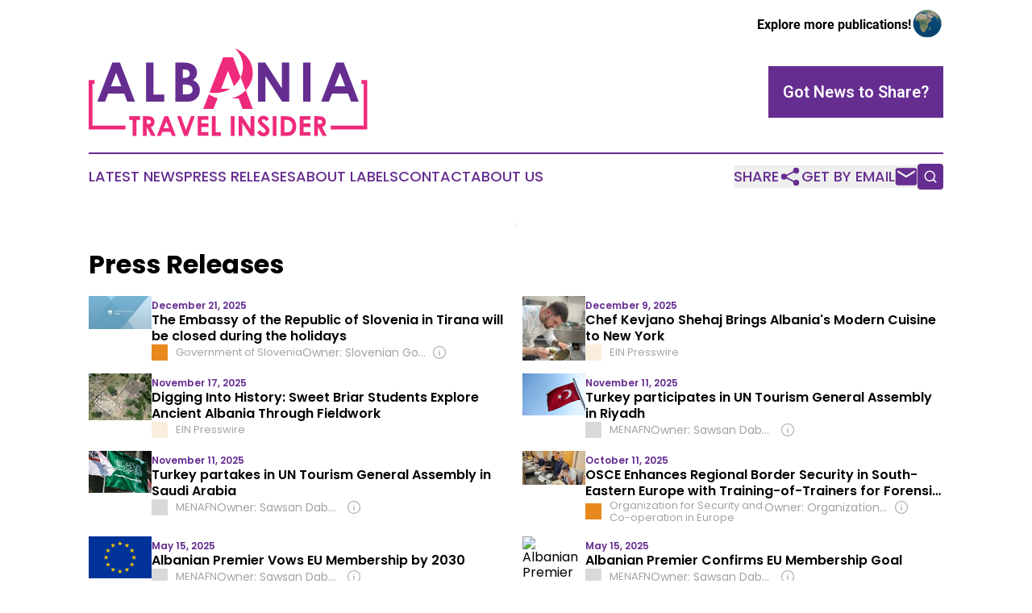

--- FILE ---
content_type: text/html;charset=utf-8
request_url: https://www.albaniatravelinsider.com/press-releases/
body_size: 9692
content:
<!DOCTYPE html>
<html lang="en">
<head>
  <title>Press Releases | Albania Travel Insider</title>
  <meta charset="utf-8">
  <meta name="viewport" content="width=device-width, initial-scale=1">
    <meta name="description" content="Albania Travel Insider is an online news publication focusing on travel &amp; tourism in the Albania: Informing on travel and tourism news in Albania">
    <link rel="icon" href="https://cdn.newsmatics.com/agp/sites/albaniatravelinsider-favicon-1.png" type="image/png">
  <meta name="csrf-token" content="HMeL08UUsBtO2roouO0a6LC8w8FADLT2k7rFlsyAd34=">
  <meta name="csrf-param" content="authenticity_token">
  <link href="/css/styles.min.css?v1d0b8e25eaccc1ca72b30a2f13195adabfa54991" rel="stylesheet" data-turbo-track="reload">
  <link rel="stylesheet" href="/plugins/vanilla-cookieconsent/cookieconsent.css?v1d0b8e25eaccc1ca72b30a2f13195adabfa54991">
  
<style type="text/css">
    :root {
        --color-primary-background: rgba(102, 45, 145, 0.1);
        --color-primary: #662D91;
        --color-secondary: #dd2772;
    }
</style>

  <script type="importmap">
    {
      "imports": {
          "adController": "/js/controllers/adController.js?v1d0b8e25eaccc1ca72b30a2f13195adabfa54991",
          "alertDialog": "/js/controllers/alertDialog.js?v1d0b8e25eaccc1ca72b30a2f13195adabfa54991",
          "articleListController": "/js/controllers/articleListController.js?v1d0b8e25eaccc1ca72b30a2f13195adabfa54991",
          "dialog": "/js/controllers/dialog.js?v1d0b8e25eaccc1ca72b30a2f13195adabfa54991",
          "flashMessage": "/js/controllers/flashMessage.js?v1d0b8e25eaccc1ca72b30a2f13195adabfa54991",
          "gptAdController": "/js/controllers/gptAdController.js?v1d0b8e25eaccc1ca72b30a2f13195adabfa54991",
          "hamburgerController": "/js/controllers/hamburgerController.js?v1d0b8e25eaccc1ca72b30a2f13195adabfa54991",
          "labelsDescription": "/js/controllers/labelsDescription.js?v1d0b8e25eaccc1ca72b30a2f13195adabfa54991",
          "searchController": "/js/controllers/searchController.js?v1d0b8e25eaccc1ca72b30a2f13195adabfa54991",
          "videoController": "/js/controllers/videoController.js?v1d0b8e25eaccc1ca72b30a2f13195adabfa54991",
          "navigationController": "/js/controllers/navigationController.js?v1d0b8e25eaccc1ca72b30a2f13195adabfa54991"          
      }
    }
  </script>
  <script>
      (function(w,d,s,l,i){w[l]=w[l]||[];w[l].push({'gtm.start':
      new Date().getTime(),event:'gtm.js'});var f=d.getElementsByTagName(s)[0],
      j=d.createElement(s),dl=l!='dataLayer'?'&l='+l:'';j.async=true;
      j.src='https://www.googletagmanager.com/gtm.js?id='+i+dl;
      f.parentNode.insertBefore(j,f);
      })(window,document,'script','dataLayer','GTM-KGCXW2X');
  </script>

  <script>
    window.dataLayer.push({
      'cookie_settings': 'delta'
    });
  </script>
</head>
<body class="df-5 is-subpage">
<noscript>
  <iframe src="https://www.googletagmanager.com/ns.html?id=GTM-KGCXW2X"
          height="0" width="0" style="display:none;visibility:hidden"></iframe>
</noscript>
<div class="layout">

  <!-- Top banner -->
  <div class="max-md:hidden w-full content universal-ribbon-inner flex justify-end items-center">
    <a href="https://www.affinitygrouppublishing.com/" target="_blank" class="brands">
      <span class="font-bold text-black">Explore more publications!</span>
      <div>
        <img src="/images/globe.png" height="40" width="40" class="icon-globe"/>
      </div>
    </a>
  </div>
  <header data-controller="hamburger">
  <div class="content">
    <div class="header-top">
      <div class="flex gap-2 masthead-container justify-between items-center">
        <div class="mr-4 logo-container">
          <a href="/">
              <img src="https://cdn.newsmatics.com/agp/sites/albaniatravelinsider-logo-1.svg" alt="Albania Travel Insider"
                class="max-md:!h-[60px] lg:!max-h-[115px]" height="109"
                width="auto" />
          </a>
        </div>
        <button class="hamburger relative w-8 h-6">
          <span aria-hidden="true"
            class="block absolute h-[2px] w-9 bg-[--color-primary] transform transition duration-500 ease-in-out -translate-y-[15px]"></span>
          <span aria-hidden="true"
            class="block absolute h-[2px] w-7 bg-[--color-primary] transform transition duration-500 ease-in-out translate-x-[7px]"></span>
          <span aria-hidden="true"
            class="block absolute h-[2px] w-9 bg-[--color-primary] transform transition duration-500 ease-in-out translate-y-[15px]"></span>
        </button>
        <a href="/submit-news" class="max-md:hidden button button-upload-content button-primary w-fit">
          <span>Got News to Share?</span>
        </a>
      </div>
      <!--  Screen size line  -->
      <div class="absolute bottom-0 -ml-[20px] w-screen h-[1px] bg-[--color-primary] z-50 md:hidden">
      </div>
    </div>
    <!-- Navigation bar -->
    <div class="navigation is-hidden-on-mobile" id="main-navigation">
      <div class="w-full md:hidden">
        <div data-controller="search" class="relative w-full">
  <div data-search-target="form" class="relative active">
    <form data-action="submit->search#performSearch" class="search-form">
      <input type="text" name="query" placeholder="Search..." data-search-target="input" class="search-input md:hidden" />
      <button type="button" data-action="click->search#toggle" data-search-target="icon" class="button-search">
        <img height="18" width="18" src="/images/search.svg" />
      </button>
    </form>
  </div>
</div>

      </div>
      <nav class="navigation-part">
          <a href="/latest-news" class="nav-link">
            Latest News
          </a>
          <a href="/press-releases" class="nav-link">
            Press Releases
          </a>
          <a href="/about-labels" class="nav-link">
            About Labels
          </a>
          <a href="/contact" class="nav-link">
            Contact
          </a>
          <a href="/about" class="nav-link">
            About Us
          </a>
      </nav>
      <div class="w-full md:w-auto md:justify-end">
        <div data-controller="navigation" class="header-actions hidden">
  <button class="nav-link flex gap-1 items-center" onclick="window.ShareDialog.openDialog()">
    <span data-navigation-target="text">
      Share
    </span>
    <span class="icon-share"></span>
  </button>
  <button onclick="window.AlertDialog.openDialog()" class="nav-link nav-link-email flex items-center gap-1.5">
    <span data-navigation-target="text">
      Get by Email
    </span>
    <span class="icon-mail"></span>
  </button>
  <div class="max-md:hidden">
    <div data-controller="search" class="relative w-full">
  <div data-search-target="form" class="relative active">
    <form data-action="submit->search#performSearch" class="search-form">
      <input type="text" name="query" placeholder="Search..." data-search-target="input" class="search-input md:hidden" />
      <button type="button" data-action="click->search#toggle" data-search-target="icon" class="button-search">
        <img height="18" width="18" src="/images/search.svg" />
      </button>
    </form>
  </div>
</div>

  </div>
</div>

      </div>
      <a href="/submit-news" class="md:hidden uppercase button button-upload-content button-primary w-fit">
        <span>Got News to Share?</span>
      </a>
      <a href="https://www.affinitygrouppublishing.com/" target="_blank" class="nav-link-agp">
        Explore more publications!
        <img src="/images/globe.png" height="35" width="35" />
      </a>
    </div>
  </div>
</header>

  <div id="main-content" class="content">
    <div id="flash-message"></div>
    <div data-controller="ads" class="w-fit max-md:hidden mx-auto border">
    <div data-ads-target="bannerAd"></div>
</div>
  <div class="mt-[30px]" data-controller="article-list"
    data-article-list-classifications-value="">
    <h2 class="family-list-heading">
       Press Releases
    </h2>
    <div class="title-with-button">
    </div>
    <div id="articles-list">
      <div class="article-list">
      <div class="article-inner items-start">
      <a href="/article/877444641-the-embassy-of-the-republic-of-slovenia-in-tirana-will-be-closed-during-the-holidays" target="_blank" class="block article-image-link">
        <img alt="The Embassy of the Republic of Slovenia in Tirana will be closed during the holidays" src="https://2c717466dc25cd7041c9-8eeda6a8ca964cf210ed223dbc947813.ssl.cf2.rackcdn.com/4276655-552488614-gov.si.share.and.social.media-100x53.jpeg" width="100"
          class="article-image">
      </a>
    <div class="flex flex-1 min-w-0 flex-col justify-start">
      <span class="flex flex-col gap-y-1 justify-start">
        <span class="article-date flex items-center">
        December 21, 2025
        </span>
        <a href="/article/877444641-the-embassy-of-the-republic-of-slovenia-in-tirana-will-be-closed-during-the-holidays" target="_blank">
          <h2 class="article-heading">
            The Embassy of the Republic of Slovenia in Tirana will be closed during the holidays
          </h2>
        </a>

        <div class="flex w-full gap-2 items-center">
          <div class="article-info">
            <span class="article-source flex items-center">
              <a data-article-list-target="label" style="background-color: #E8891D"
                class="block has-tooltip flex-none w-5 h-5 mr-2.5"
                href="/about-labels#government_pr" target="_blank">
                <span class="tooltip">
                Gov&#39;t Institution
                </span>
              </a>
              Government of Slovenia
            </span>
              <div data-article-list-target="label" data-controller="dialog" data-action="click->dialog#clickOutside">
                <div data-article-list-target="owner" data-action="click->dialog#open" class="article-owner article-owner-short max-w-full overflow-hidden switcher-labels-hide flex items-center">
                  <span class="truncate flex-1">
                    Owner:&nbsp;Slovenian Government
                  </span>
                  <img class="ml-1.5 w-5 h-5 flex-none cursor-pointer" src="/images/info.svg" />
                </div>
                <dialog class="backdrop:bg-gray-500/75 z-40 text-left rounded-xl bg-white w-full max-w-[95vw] sm:max-w-[600px]" data-dialog-target="modal">
  <div class="z-20 modal-content p-6 break-words">
    <div>
      <div class="flex items-center justify-between mb-[15px]">
        <div>
          <h3 class="mb-0 font-bold text-[26px]">Government of Slovenia</h3>
        </div>
        <div class="flex items-center align-middle justify-end">
          <a class="inline-flex items-center" href="/about-labels#government_pr" target="_blank">
            <span class="inline-flex items-center">
            <span style="background-color: #E8891D" class="block has-tooltip flex-none w-5 h-5 rounded-md mr-2.5"></span>
          </span><span class="inline-flex items-center">Gov&#39;t Institution</span>
          </a>
        </div>
      </div>
      <table class="w-full table-fixed [&_td]:p-2 mb-6 [&_td]:[overflow-wrap:anywhere]">
          <tr>
            <th class="w-44">Owned By</th>
            <td><a class="underline hover:no-underline external-link" href="https://www.google.com/search?q=Slovenian+Government+Government+of+Slovenia" target="_blank">Slovenian Government</a></td>
          </tr>
        <tr>
          <th>Year Founded</th>
          <td>1990</td>
        </tr>
          <tr>
            <th>Website</th>
            <td>
              <a class="underline hover:no-underline external-link break-all [overflow-wrap:anywhere]" href="https://www.vlada.si" target="_blank">www.vlada.si</a>
            </td>
          </tr>
        <tr>
          <th>Domain Registration Year</th>
          <td>
            1998
          </td>
        </tr>
        <tr>
          <th>Access Type</th>
          <td>open</td>
        </tr>
          <tr>
            <th>Publication Location</th>
            <td>
                Slovenia,
                Ljubljana
            </td>
          </tr>
          <tr>
            <th>Owner Country</th>
            <td>
              Slovenia
                <img class="inline-block ml-2 border border-black" width="20" src="https://cdn.newsmatics.com/shared/flags/si.svg" />
            </td>
          </tr>
      </table>
      <p class="mb-6">
        We welcome your feedback!<br>
        If you have comments or corrections, <a href="/contact" class="underline hover:no-underline" data-turbo="false" target="_blank">let us know</a>.
      </p>
    </div>
    <button data-action="click->dialog#close" type="button" class="button-outline w-fit mx-auto">
      Close
    </button>
  </div>
</dialog>

              </div>
          </div>
        </div>
      </span>
    </div>
</div>

      <div class="article-inner items-start">
      <a href="/article/873886661-chef-kevjano-shehaj-brings-albania-s-modern-cuisine-to-new-york" target="_blank" class="block article-image-link">
        <img alt="Chef Kevjano Shehaj Brings Albania&#39;s Modern Cuisine to New York" src="https://img.einnews.com/small/1011080/chef-kevjano-shehaj-fine-dining.jpeg" width="82"
          class="article-image">
      </a>
    <div class="flex flex-1 min-w-0 flex-col justify-start">
      <span class="flex flex-col gap-y-1 justify-start">
        <span class="article-date flex items-center">
        December 9, 2025
        </span>
        <a href="/article/873886661-chef-kevjano-shehaj-brings-albania-s-modern-cuisine-to-new-york" target="_blank">
          <h2 class="article-heading">
            Chef Kevjano Shehaj Brings Albania&#39;s Modern Cuisine to New York
          </h2>
        </a>

        <div class="flex w-full gap-2 items-center">
          <div class="article-info">
            <span class="article-source flex items-center">
              <a data-article-list-target="label" style="background-color: #F9EEDB"
                class="block has-tooltip flex-none w-5 h-5 mr-2.5"
                href="/about-labels#neutral" target="_blank">
                <span class="tooltip">
                Neutral
                </span>
              </a>
              EIN Presswire
            </span>
          </div>
        </div>
      </span>
    </div>
</div>

      <div class="article-inner items-start">
      <a href="/article/867959141-digging-into-history-sweet-briar-students-explore-ancient-albania-through-fieldwork" target="_blank" class="block article-image-link">
        <img alt="Digging Into History: Sweet Briar Students Explore Ancient Albania Through Fieldwork" src="https://img.einnews.com/small/996153/three-students-get-hands-on-exp.jpeg" width="110"
          class="article-image">
      </a>
    <div class="flex flex-1 min-w-0 flex-col justify-start">
      <span class="flex flex-col gap-y-1 justify-start">
        <span class="article-date flex items-center">
        November 17, 2025
        </span>
        <a href="/article/867959141-digging-into-history-sweet-briar-students-explore-ancient-albania-through-fieldwork" target="_blank">
          <h2 class="article-heading">
            Digging Into History: Sweet Briar Students Explore Ancient Albania Through Fieldwork
          </h2>
        </a>

        <div class="flex w-full gap-2 items-center">
          <div class="article-info">
            <span class="article-source flex items-center">
              <a data-article-list-target="label" style="background-color: #F9EEDB"
                class="block has-tooltip flex-none w-5 h-5 mr-2.5"
                href="/about-labels#neutral" target="_blank">
                <span class="tooltip">
                Neutral
                </span>
              </a>
              EIN Presswire
            </span>
          </div>
        </div>
      </span>
    </div>
</div>

      <div class="article-inner items-start">
      <a href="/article/866519102-turkey-participates-in-un-tourism-general-assembly-in-riyadh" target="_blank" class="block article-image-link">
        <img alt="Turkey participates in UN Tourism General Assembly in Riyadh" src="https://menafn.com/updates/pr/Menafn_News_Images\local_politics_1386.jpg" width=""
          class="article-image">
      </a>
    <div class="flex flex-1 min-w-0 flex-col justify-start">
      <span class="flex flex-col gap-y-1 justify-start">
        <span class="article-date flex items-center">
        November 11, 2025
        </span>
        <a href="/article/866519102-turkey-participates-in-un-tourism-general-assembly-in-riyadh" target="_blank">
          <h2 class="article-heading">
            Turkey participates in UN Tourism General Assembly in Riyadh
          </h2>
        </a>

        <div class="flex w-full gap-2 items-center">
          <div class="article-info">
            <span class="article-source flex items-center">
              <a data-article-list-target="label" style="background-color: #D9D9D9"
                class="block has-tooltip flex-none w-5 h-5 mr-2.5"
                href="/about-labels#unknown" target="_blank">
                <span class="tooltip">
                Indeterminate
                </span>
              </a>
              MENAFN
            </span>
              <div data-article-list-target="label" data-controller="dialog" data-action="click->dialog#clickOutside">
                <div data-article-list-target="owner" data-action="click->dialog#open" class="article-owner article-owner-short max-w-full overflow-hidden switcher-labels-hide flex items-center">
                  <span class="truncate flex-1">
                    Owner:&nbsp;Sawsan Dababneh &amp; Ramzi AbdelJaber
                  </span>
                  <img class="ml-1.5 w-5 h-5 flex-none cursor-pointer" src="/images/info.svg" />
                </div>
                <dialog class="backdrop:bg-gray-500/75 z-40 text-left rounded-xl bg-white w-full max-w-[95vw] sm:max-w-[600px]" data-dialog-target="modal">
  <div class="z-20 modal-content p-6 break-words">
    <div>
      <div class="flex items-center justify-between mb-[15px]">
        <div>
          <h3 class="mb-0 font-bold text-[26px]">MENAFN</h3>
        </div>
        <div class="flex items-center align-middle justify-end">
          <a class="inline-flex items-center" href="/about-labels#unknown" target="_blank">
            <span class="inline-flex items-center">
            <span style="background-color: #D9D9D9" class="block has-tooltip flex-none w-5 h-5 rounded-md mr-2.5"></span>
          </span><span class="inline-flex items-center">Indeterminate</span>
          </a>
        </div>
      </div>
      <table class="w-full table-fixed [&_td]:p-2 mb-6 [&_td]:[overflow-wrap:anywhere]">
          <tr>
            <th class="w-44">Owned By</th>
            <td><a class="underline hover:no-underline external-link" href="https://www.google.com/search?q=Sawsan+Dababneh+%26+Ramzi+AbdelJaber+MENAFN" target="_blank">Sawsan Dababneh &amp; Ramzi AbdelJaber through The Middle East North Africa Financial Network, Inc</a></td>
          </tr>
        <tr>
          <th>Year Founded</th>
          <td>2000</td>
        </tr>
          <tr>
            <th>Website</th>
            <td>
              <a class="underline hover:no-underline external-link break-all [overflow-wrap:anywhere]" href="https://menafn.com" target="_blank">menafn.com</a>
            </td>
          </tr>
        <tr>
          <th>Domain Registration Year</th>
          <td>
            Indeterminate
          </td>
        </tr>
        <tr>
          <th>Access Type</th>
          <td>open</td>
        </tr>
          <tr>
            <th>Publication Location</th>
            <td>
                Amman, New York, Dubai
            </td>
          </tr>
      </table>
      <p class="mb-6">
        We welcome your feedback!<br>
        If you have comments or corrections, <a href="/contact" class="underline hover:no-underline" data-turbo="false" target="_blank">let us know</a>.
      </p>
    </div>
    <button data-action="click->dialog#close" type="button" class="button-outline w-fit mx-auto">
      Close
    </button>
  </div>
</dialog>

              </div>
          </div>
        </div>
      </span>
    </div>
</div>

      <div class="article-inner items-start">
      <a href="/article/866517072-turkey-partakes-in-un-tourism-general-assembly-in-saudi-arabia" target="_blank" class="block article-image-link">
        <img alt="Turkey partakes in UN Tourism General Assembly in Saudi Arabia" src="https://menafn.com/updates/pr/Menafn_News_Images\local_politics_1153_menafn.jpg" width=""
          class="article-image">
      </a>
    <div class="flex flex-1 min-w-0 flex-col justify-start">
      <span class="flex flex-col gap-y-1 justify-start">
        <span class="article-date flex items-center">
        November 11, 2025
        </span>
        <a href="/article/866517072-turkey-partakes-in-un-tourism-general-assembly-in-saudi-arabia" target="_blank">
          <h2 class="article-heading">
            Turkey partakes in UN Tourism General Assembly in Saudi Arabia
          </h2>
        </a>

        <div class="flex w-full gap-2 items-center">
          <div class="article-info">
            <span class="article-source flex items-center">
              <a data-article-list-target="label" style="background-color: #D9D9D9"
                class="block has-tooltip flex-none w-5 h-5 mr-2.5"
                href="/about-labels#unknown" target="_blank">
                <span class="tooltip">
                Indeterminate
                </span>
              </a>
              MENAFN
            </span>
              <div data-article-list-target="label" data-controller="dialog" data-action="click->dialog#clickOutside">
                <div data-article-list-target="owner" data-action="click->dialog#open" class="article-owner article-owner-short max-w-full overflow-hidden switcher-labels-hide flex items-center">
                  <span class="truncate flex-1">
                    Owner:&nbsp;Sawsan Dababneh &amp; Ramzi AbdelJaber
                  </span>
                  <img class="ml-1.5 w-5 h-5 flex-none cursor-pointer" src="/images/info.svg" />
                </div>
                <dialog class="backdrop:bg-gray-500/75 z-40 text-left rounded-xl bg-white w-full max-w-[95vw] sm:max-w-[600px]" data-dialog-target="modal">
  <div class="z-20 modal-content p-6 break-words">
    <div>
      <div class="flex items-center justify-between mb-[15px]">
        <div>
          <h3 class="mb-0 font-bold text-[26px]">MENAFN</h3>
        </div>
        <div class="flex items-center align-middle justify-end">
          <a class="inline-flex items-center" href="/about-labels#unknown" target="_blank">
            <span class="inline-flex items-center">
            <span style="background-color: #D9D9D9" class="block has-tooltip flex-none w-5 h-5 rounded-md mr-2.5"></span>
          </span><span class="inline-flex items-center">Indeterminate</span>
          </a>
        </div>
      </div>
      <table class="w-full table-fixed [&_td]:p-2 mb-6 [&_td]:[overflow-wrap:anywhere]">
          <tr>
            <th class="w-44">Owned By</th>
            <td><a class="underline hover:no-underline external-link" href="https://www.google.com/search?q=Sawsan+Dababneh+%26+Ramzi+AbdelJaber+MENAFN" target="_blank">Sawsan Dababneh &amp; Ramzi AbdelJaber through The Middle East North Africa Financial Network, Inc</a></td>
          </tr>
        <tr>
          <th>Year Founded</th>
          <td>2000</td>
        </tr>
          <tr>
            <th>Website</th>
            <td>
              <a class="underline hover:no-underline external-link break-all [overflow-wrap:anywhere]" href="https://menafn.com" target="_blank">menafn.com</a>
            </td>
          </tr>
        <tr>
          <th>Domain Registration Year</th>
          <td>
            Indeterminate
          </td>
        </tr>
        <tr>
          <th>Access Type</th>
          <td>open</td>
        </tr>
          <tr>
            <th>Publication Location</th>
            <td>
                Amman, New York, Dubai
            </td>
          </tr>
      </table>
      <p class="mb-6">
        We welcome your feedback!<br>
        If you have comments or corrections, <a href="/contact" class="underline hover:no-underline" data-turbo="false" target="_blank">let us know</a>.
      </p>
    </div>
    <button data-action="click->dialog#close" type="button" class="button-outline w-fit mx-auto">
      Close
    </button>
  </div>
</dialog>

              </div>
          </div>
        </div>
      </span>
    </div>
</div>

      <div class="article-inner items-start">
      <a href="/article/857085158-osce-enhances-regional-border-security-in-south-eastern-europe-with-training-of-trainers-for-forensic-document-experts-in-tirana" target="_blank" class="block article-image-link">
        <img alt="OSCE Enhances Regional Border Security in South-Eastern Europe with Training-of-Trainers for Forensic Document Experts in Tirana" src="https://2c717466dc25cd7041c9-8eeda6a8ca964cf210ed223dbc947813.ssl.cf2.rackcdn.com/23912754-857085158-598912-100x54.jpeg" width="100"
          class="article-image">
      </a>
    <div class="flex flex-1 min-w-0 flex-col justify-start">
      <span class="flex flex-col gap-y-1 justify-start">
        <span class="article-date flex items-center">
        October 11, 2025
        </span>
        <a href="/article/857085158-osce-enhances-regional-border-security-in-south-eastern-europe-with-training-of-trainers-for-forensic-document-experts-in-tirana" target="_blank">
          <h2 class="article-heading">
            OSCE Enhances Regional Border Security in South-Eastern Europe with Training-of-Trainers for Forensic Document Experts in Tirana
          </h2>
        </a>

        <div class="flex w-full gap-2 items-center">
          <div class="article-info">
            <span class="article-source flex items-center">
              <a data-article-list-target="label" style="background-color: #E8891D"
                class="block has-tooltip flex-none w-5 h-5 mr-2.5"
                href="/about-labels#government_pr" target="_blank">
                <span class="tooltip">
                Gov&#39;t Institution
                </span>
              </a>
              Organization for Security and Co-operation in Europe
            </span>
              <div data-article-list-target="label" data-controller="dialog" data-action="click->dialog#clickOutside">
                <div data-article-list-target="owner" data-action="click->dialog#open" class="article-owner article-owner-short max-w-full overflow-hidden switcher-labels-hide flex items-center">
                  <span class="truncate flex-1">
                    Owner:&nbsp;Organization for Security and Co-operation in Europe
                  </span>
                  <img class="ml-1.5 w-5 h-5 flex-none cursor-pointer" src="/images/info.svg" />
                </div>
                <dialog class="backdrop:bg-gray-500/75 z-40 text-left rounded-xl bg-white w-full max-w-[95vw] sm:max-w-[600px]" data-dialog-target="modal">
  <div class="z-20 modal-content p-6 break-words">
    <div>
      <div class="flex items-center justify-between mb-[15px]">
        <div>
          <h3 class="mb-0 font-bold text-[26px]">Organization for Security and Co-operation in Europe</h3>
        </div>
        <div class="flex items-center align-middle justify-end">
          <a class="inline-flex items-center" href="/about-labels#government_pr" target="_blank">
            <span class="inline-flex items-center">
            <span style="background-color: #E8891D" class="block has-tooltip flex-none w-5 h-5 rounded-md mr-2.5"></span>
          </span><span class="inline-flex items-center">Gov&#39;t Institution</span>
          </a>
        </div>
      </div>
      <table class="w-full table-fixed [&_td]:p-2 mb-6 [&_td]:[overflow-wrap:anywhere]">
          <tr>
            <th class="w-44">Owned By</th>
            <td><a class="underline hover:no-underline external-link" href="https://www.google.com/search?q=Organization+for+Security+and+Co-operation+in+Europe+Organization+for+Security+and+Co-operation+in+Europe" target="_blank">Organization for Security and Co-operation in Europe</a></td>
          </tr>
        <tr>
          <th>Year Founded</th>
          <td>1973</td>
        </tr>
          <tr>
            <th>Website</th>
            <td>
              <a class="underline hover:no-underline external-link break-all [overflow-wrap:anywhere]" href="https://www.osce.org" target="_blank">www.osce.org</a>
            </td>
          </tr>
        <tr>
          <th>Domain Registration Year</th>
          <td>
            Indeterminate
          </td>
        </tr>
        <tr>
          <th>Access Type</th>
          <td>open</td>
        </tr>
          <tr>
            <th>Publication Location</th>
            <td>
                Austria,
                Vienna
            </td>
          </tr>
      </table>
      <p class="mb-6">
        We welcome your feedback!<br>
        If you have comments or corrections, <a href="/contact" class="underline hover:no-underline" data-turbo="false" target="_blank">let us know</a>.
      </p>
    </div>
    <button data-action="click->dialog#close" type="button" class="button-outline w-fit mx-auto">
      Close
    </button>
  </div>
</dialog>

              </div>
          </div>
        </div>
      </span>
    </div>
</div>

      <div class="article-inner items-start">
      <a href="/article/812885794-albanian-premier-vows-eu-membership-by-2030" target="_blank" class="block article-image-link">
        <img alt="Albanian Premier Vows EU Membership by 2030" src="https://2c717466dc25cd7041c9-8eeda6a8ca964cf210ed223dbc947813.ssl.cf2.rackcdn.com/22790064-800623080-Menafn_News_Images%5Clocal_politics_1101-100x66.png" width="100"
          class="article-image">
      </a>
    <div class="flex flex-1 min-w-0 flex-col justify-start">
      <span class="flex flex-col gap-y-1 justify-start">
        <span class="article-date flex items-center">
        May 15, 2025
        </span>
        <a href="/article/812885794-albanian-premier-vows-eu-membership-by-2030" target="_blank">
          <h2 class="article-heading">
            Albanian Premier Vows EU Membership by 2030
          </h2>
        </a>

        <div class="flex w-full gap-2 items-center">
          <div class="article-info">
            <span class="article-source flex items-center">
              <a data-article-list-target="label" style="background-color: #D9D9D9"
                class="block has-tooltip flex-none w-5 h-5 mr-2.5"
                href="/about-labels#unknown" target="_blank">
                <span class="tooltip">
                Indeterminate
                </span>
              </a>
              MENAFN
            </span>
              <div data-article-list-target="label" data-controller="dialog" data-action="click->dialog#clickOutside">
                <div data-article-list-target="owner" data-action="click->dialog#open" class="article-owner article-owner-short max-w-full overflow-hidden switcher-labels-hide flex items-center">
                  <span class="truncate flex-1">
                    Owner:&nbsp;Sawsan Dababneh &amp; Ramzi AbdelJaber
                  </span>
                  <img class="ml-1.5 w-5 h-5 flex-none cursor-pointer" src="/images/info.svg" />
                </div>
                <dialog class="backdrop:bg-gray-500/75 z-40 text-left rounded-xl bg-white w-full max-w-[95vw] sm:max-w-[600px]" data-dialog-target="modal">
  <div class="z-20 modal-content p-6 break-words">
    <div>
      <div class="flex items-center justify-between mb-[15px]">
        <div>
          <h3 class="mb-0 font-bold text-[26px]">MENAFN</h3>
        </div>
        <div class="flex items-center align-middle justify-end">
          <a class="inline-flex items-center" href="/about-labels#unknown" target="_blank">
            <span class="inline-flex items-center">
            <span style="background-color: #D9D9D9" class="block has-tooltip flex-none w-5 h-5 rounded-md mr-2.5"></span>
          </span><span class="inline-flex items-center">Indeterminate</span>
          </a>
        </div>
      </div>
      <table class="w-full table-fixed [&_td]:p-2 mb-6 [&_td]:[overflow-wrap:anywhere]">
          <tr>
            <th class="w-44">Owned By</th>
            <td><a class="underline hover:no-underline external-link" href="https://www.google.com/search?q=Sawsan+Dababneh+%26+Ramzi+AbdelJaber+MENAFN" target="_blank">Sawsan Dababneh &amp; Ramzi AbdelJaber through The Middle East North Africa Financial Network, Inc</a></td>
          </tr>
        <tr>
          <th>Year Founded</th>
          <td>2000</td>
        </tr>
          <tr>
            <th>Website</th>
            <td>
              <a class="underline hover:no-underline external-link break-all [overflow-wrap:anywhere]" href="https://menafn.com" target="_blank">menafn.com</a>
            </td>
          </tr>
        <tr>
          <th>Domain Registration Year</th>
          <td>
            Indeterminate
          </td>
        </tr>
        <tr>
          <th>Access Type</th>
          <td>open</td>
        </tr>
          <tr>
            <th>Publication Location</th>
            <td>
                Amman, New York, Dubai
            </td>
          </tr>
      </table>
      <p class="mb-6">
        We welcome your feedback!<br>
        If you have comments or corrections, <a href="/contact" class="underline hover:no-underline" data-turbo="false" target="_blank">let us know</a>.
      </p>
    </div>
    <button data-action="click->dialog#close" type="button" class="button-outline w-fit mx-auto">
      Close
    </button>
  </div>
</dialog>

              </div>
          </div>
        </div>
      </span>
    </div>
</div>

      <div class="article-inner items-start">
      <a href="/article/812821575-albanian-premier-confirms-eu-membership-goal" target="_blank" class="block article-image-link">
        <img alt="Albanian Premier Confirms EU Membership Goal" src="https://menafn.com/updates/pr/Menafn_News_Images\local_politics_1101.jpg" width=""
          class="article-image">
      </a>
    <div class="flex flex-1 min-w-0 flex-col justify-start">
      <span class="flex flex-col gap-y-1 justify-start">
        <span class="article-date flex items-center">
        May 15, 2025
        </span>
        <a href="/article/812821575-albanian-premier-confirms-eu-membership-goal" target="_blank">
          <h2 class="article-heading">
            Albanian Premier Confirms EU Membership Goal
          </h2>
        </a>

        <div class="flex w-full gap-2 items-center">
          <div class="article-info">
            <span class="article-source flex items-center">
              <a data-article-list-target="label" style="background-color: #D9D9D9"
                class="block has-tooltip flex-none w-5 h-5 mr-2.5"
                href="/about-labels#unknown" target="_blank">
                <span class="tooltip">
                Indeterminate
                </span>
              </a>
              MENAFN
            </span>
              <div data-article-list-target="label" data-controller="dialog" data-action="click->dialog#clickOutside">
                <div data-article-list-target="owner" data-action="click->dialog#open" class="article-owner article-owner-short max-w-full overflow-hidden switcher-labels-hide flex items-center">
                  <span class="truncate flex-1">
                    Owner:&nbsp;Sawsan Dababneh &amp; Ramzi AbdelJaber
                  </span>
                  <img class="ml-1.5 w-5 h-5 flex-none cursor-pointer" src="/images/info.svg" />
                </div>
                <dialog class="backdrop:bg-gray-500/75 z-40 text-left rounded-xl bg-white w-full max-w-[95vw] sm:max-w-[600px]" data-dialog-target="modal">
  <div class="z-20 modal-content p-6 break-words">
    <div>
      <div class="flex items-center justify-between mb-[15px]">
        <div>
          <h3 class="mb-0 font-bold text-[26px]">MENAFN</h3>
        </div>
        <div class="flex items-center align-middle justify-end">
          <a class="inline-flex items-center" href="/about-labels#unknown" target="_blank">
            <span class="inline-flex items-center">
            <span style="background-color: #D9D9D9" class="block has-tooltip flex-none w-5 h-5 rounded-md mr-2.5"></span>
          </span><span class="inline-flex items-center">Indeterminate</span>
          </a>
        </div>
      </div>
      <table class="w-full table-fixed [&_td]:p-2 mb-6 [&_td]:[overflow-wrap:anywhere]">
          <tr>
            <th class="w-44">Owned By</th>
            <td><a class="underline hover:no-underline external-link" href="https://www.google.com/search?q=Sawsan+Dababneh+%26+Ramzi+AbdelJaber+MENAFN" target="_blank">Sawsan Dababneh &amp; Ramzi AbdelJaber through The Middle East North Africa Financial Network, Inc</a></td>
          </tr>
        <tr>
          <th>Year Founded</th>
          <td>2000</td>
        </tr>
          <tr>
            <th>Website</th>
            <td>
              <a class="underline hover:no-underline external-link break-all [overflow-wrap:anywhere]" href="https://menafn.com" target="_blank">menafn.com</a>
            </td>
          </tr>
        <tr>
          <th>Domain Registration Year</th>
          <td>
            Indeterminate
          </td>
        </tr>
        <tr>
          <th>Access Type</th>
          <td>open</td>
        </tr>
          <tr>
            <th>Publication Location</th>
            <td>
                Amman, New York, Dubai
            </td>
          </tr>
      </table>
      <p class="mb-6">
        We welcome your feedback!<br>
        If you have comments or corrections, <a href="/contact" class="underline hover:no-underline" data-turbo="false" target="_blank">let us know</a>.
      </p>
    </div>
    <button data-action="click->dialog#close" type="button" class="button-outline w-fit mx-auto">
      Close
    </button>
  </div>
</dialog>

              </div>
          </div>
        </div>
      </span>
    </div>
</div>

      <div class="article-inner items-start">
      <a href="/article/829380263-osce-and-the-united-nations-countering-terrorist-travel-ct-travel-programme-provide-expert-support-to-turkmenistan-with-establishing-an-advance" target="_blank" class="block article-image-link">
        <img alt="OSCE and the United Nations Countering Terrorist Travel (‘CT Travel’) Programme provide expert support to Turkmenistan with establishing an Advance Passenger Information (API) system" src="https://www.osce.org/favicon/logo-square.jpg" width=""
          class="article-image">
      </a>
    <div class="flex flex-1 min-w-0 flex-col justify-start">
      <span class="flex flex-col gap-y-1 justify-start">
        <span class="article-date flex items-center">
        July 8, 2025
        </span>
        <a href="/article/829380263-osce-and-the-united-nations-countering-terrorist-travel-ct-travel-programme-provide-expert-support-to-turkmenistan-with-establishing-an-advance" target="_blank">
          <h2 class="article-heading">
            OSCE and the United Nations Countering Terrorist Travel (‘CT Travel’) Programme provide expert support to Turkmenistan with establishing an Advance Passenger Information (API) system
          </h2>
        </a>

        <div class="flex w-full gap-2 items-center">
          <div class="article-info">
            <span class="article-source flex items-center">
              <a data-article-list-target="label" style="background-color: #E8891D"
                class="block has-tooltip flex-none w-5 h-5 mr-2.5"
                href="/about-labels#government_pr" target="_blank">
                <span class="tooltip">
                Gov&#39;t Institution
                </span>
              </a>
              Organization for Security and Co-operation in Europe
            </span>
              <div data-article-list-target="label" data-controller="dialog" data-action="click->dialog#clickOutside">
                <div data-article-list-target="owner" data-action="click->dialog#open" class="article-owner article-owner-short max-w-full overflow-hidden switcher-labels-hide flex items-center">
                  <span class="truncate flex-1">
                    Owner:&nbsp;Organization for Security and Co-operation in Europe
                  </span>
                  <img class="ml-1.5 w-5 h-5 flex-none cursor-pointer" src="/images/info.svg" />
                </div>
                <dialog class="backdrop:bg-gray-500/75 z-40 text-left rounded-xl bg-white w-full max-w-[95vw] sm:max-w-[600px]" data-dialog-target="modal">
  <div class="z-20 modal-content p-6 break-words">
    <div>
      <div class="flex items-center justify-between mb-[15px]">
        <div>
          <h3 class="mb-0 font-bold text-[26px]">Organization for Security and Co-operation in Europe</h3>
        </div>
        <div class="flex items-center align-middle justify-end">
          <a class="inline-flex items-center" href="/about-labels#government_pr" target="_blank">
            <span class="inline-flex items-center">
            <span style="background-color: #E8891D" class="block has-tooltip flex-none w-5 h-5 rounded-md mr-2.5"></span>
          </span><span class="inline-flex items-center">Gov&#39;t Institution</span>
          </a>
        </div>
      </div>
      <table class="w-full table-fixed [&_td]:p-2 mb-6 [&_td]:[overflow-wrap:anywhere]">
          <tr>
            <th class="w-44">Owned By</th>
            <td><a class="underline hover:no-underline external-link" href="https://www.google.com/search?q=Organization+for+Security+and+Co-operation+in+Europe+Organization+for+Security+and+Co-operation+in+Europe" target="_blank">Organization for Security and Co-operation in Europe</a></td>
          </tr>
        <tr>
          <th>Year Founded</th>
          <td>1973</td>
        </tr>
          <tr>
            <th>Website</th>
            <td>
              <a class="underline hover:no-underline external-link break-all [overflow-wrap:anywhere]" href="https://www.osce.org" target="_blank">www.osce.org</a>
            </td>
          </tr>
        <tr>
          <th>Domain Registration Year</th>
          <td>
            Indeterminate
          </td>
        </tr>
        <tr>
          <th>Access Type</th>
          <td>open</td>
        </tr>
          <tr>
            <th>Publication Location</th>
            <td>
                Austria,
                Vienna
            </td>
          </tr>
      </table>
      <p class="mb-6">
        We welcome your feedback!<br>
        If you have comments or corrections, <a href="/contact" class="underline hover:no-underline" data-turbo="false" target="_blank">let us know</a>.
      </p>
    </div>
    <button data-action="click->dialog#close" type="button" class="button-outline w-fit mx-auto">
      Close
    </button>
  </div>
</dialog>

              </div>
          </div>
        </div>
      </span>
    </div>
</div>

      <div class="article-inner items-start">
      <a href="/article/794975344-albanian-alpine-police-officers-undergo-intensive-training-organized-by-osce-presence-austria" target="_blank" class="block article-image-link">
        <img alt="Albanian alpine police officers undergo intensive training organized by OSCE Presence, Austria" src="https://www.osce.org/files/imagecache/10_large_gallery/f/images/hires/3/e/587642.jpg?1742310913" width=""
          class="article-image">
      </a>
    <div class="flex flex-1 min-w-0 flex-col justify-start">
      <span class="flex flex-col gap-y-1 justify-start">
        <span class="article-date flex items-center">
        March 18, 2025
        </span>
        <a href="/article/794975344-albanian-alpine-police-officers-undergo-intensive-training-organized-by-osce-presence-austria" target="_blank">
          <h2 class="article-heading">
            Albanian alpine police officers undergo intensive training organized by OSCE Presence, Austria
          </h2>
        </a>

        <div class="flex w-full gap-2 items-center">
          <div class="article-info">
            <span class="article-source flex items-center">
              <a data-article-list-target="label" style="background-color: #E8891D"
                class="block has-tooltip flex-none w-5 h-5 mr-2.5"
                href="/about-labels#government_pr" target="_blank">
                <span class="tooltip">
                Gov&#39;t Institution
                </span>
              </a>
              Organization for Security and Co-operation in Europe
            </span>
              <div data-article-list-target="label" data-controller="dialog" data-action="click->dialog#clickOutside">
                <div data-article-list-target="owner" data-action="click->dialog#open" class="article-owner article-owner-short max-w-full overflow-hidden switcher-labels-hide flex items-center">
                  <span class="truncate flex-1">
                    Owner:&nbsp;Organization for Security and Co-operation in Europe
                  </span>
                  <img class="ml-1.5 w-5 h-5 flex-none cursor-pointer" src="/images/info.svg" />
                </div>
                <dialog class="backdrop:bg-gray-500/75 z-40 text-left rounded-xl bg-white w-full max-w-[95vw] sm:max-w-[600px]" data-dialog-target="modal">
  <div class="z-20 modal-content p-6 break-words">
    <div>
      <div class="flex items-center justify-between mb-[15px]">
        <div>
          <h3 class="mb-0 font-bold text-[26px]">Organization for Security and Co-operation in Europe</h3>
        </div>
        <div class="flex items-center align-middle justify-end">
          <a class="inline-flex items-center" href="/about-labels#government_pr" target="_blank">
            <span class="inline-flex items-center">
            <span style="background-color: #E8891D" class="block has-tooltip flex-none w-5 h-5 rounded-md mr-2.5"></span>
          </span><span class="inline-flex items-center">Gov&#39;t Institution</span>
          </a>
        </div>
      </div>
      <table class="w-full table-fixed [&_td]:p-2 mb-6 [&_td]:[overflow-wrap:anywhere]">
          <tr>
            <th class="w-44">Owned By</th>
            <td><a class="underline hover:no-underline external-link" href="https://www.google.com/search?q=Organization+for+Security+and+Co-operation+in+Europe+Organization+for+Security+and+Co-operation+in+Europe" target="_blank">Organization for Security and Co-operation in Europe</a></td>
          </tr>
        <tr>
          <th>Year Founded</th>
          <td>1973</td>
        </tr>
          <tr>
            <th>Website</th>
            <td>
              <a class="underline hover:no-underline external-link break-all [overflow-wrap:anywhere]" href="https://www.osce.org" target="_blank">www.osce.org</a>
            </td>
          </tr>
        <tr>
          <th>Domain Registration Year</th>
          <td>
            Indeterminate
          </td>
        </tr>
        <tr>
          <th>Access Type</th>
          <td>open</td>
        </tr>
          <tr>
            <th>Publication Location</th>
            <td>
                Austria,
                Vienna
            </td>
          </tr>
      </table>
      <p class="mb-6">
        We welcome your feedback!<br>
        If you have comments or corrections, <a href="/contact" class="underline hover:no-underline" data-turbo="false" target="_blank">let us know</a>.
      </p>
    </div>
    <button data-action="click->dialog#close" type="button" class="button-outline w-fit mx-auto">
      Close
    </button>
  </div>
</dialog>

              </div>
          </div>
        </div>
      </span>
    </div>
</div>

      <div class="article-inner items-start">
      <a href="/article/817369553-world-of-travel-expo-together-with-world-of-trade-taste-may-30-31-2025-at-metro-toronto-convention-centre-canada" target="_blank" class="block article-image-link">
        <img alt="World of Travel Expo together with World of Trade &amp; Taste May 30-31 2025 at Metro Toronto Convention Centre Canada" src="https://img.einnews.com/small/870003/world-of-travel-trade-taste.png" width="110"
          class="article-image">
      </a>
    <div class="flex flex-1 min-w-0 flex-col justify-start">
      <span class="flex flex-col gap-y-1 justify-start">
        <span class="article-date flex items-center">
        May 30, 2025
        </span>
        <a href="/article/817369553-world-of-travel-expo-together-with-world-of-trade-taste-may-30-31-2025-at-metro-toronto-convention-centre-canada" target="_blank">
          <h2 class="article-heading">
            World of Travel Expo together with World of Trade &amp; Taste May 30-31 2025 at Metro Toronto Convention Centre Canada
          </h2>
        </a>

        <div class="flex w-full gap-2 items-center">
          <div class="article-info">
            <span class="article-source flex items-center">
              <a data-article-list-target="label" style="background-color: #F9EEDB"
                class="block has-tooltip flex-none w-5 h-5 mr-2.5"
                href="/about-labels#neutral" target="_blank">
                <span class="tooltip">
                Neutral
                </span>
              </a>
              EIN Presswire
            </span>
          </div>
        </div>
      </span>
    </div>
</div>

      <div class="article-inner items-start">
      <a href="/article/817525467-xcel-talent-launches-dance-convention-at-dansmusik-fest-in-albania-auditioning-european-dancers-for-u-s-representation" target="_blank" class="block article-image-link">
        <img alt="Xcel Talent Launches Dance Convention at DansMusik Fest in Albania, Auditioning European Dancers for U.S. Representation" src="https://img.einnews.com/small/893669/xcel-talent-agency.jpeg" width="87"
          class="article-image">
      </a>
    <div class="flex flex-1 min-w-0 flex-col justify-start">
      <span class="flex flex-col gap-y-1 justify-start">
        <span class="article-date flex items-center">
        May 30, 2025
        </span>
        <a href="/article/817525467-xcel-talent-launches-dance-convention-at-dansmusik-fest-in-albania-auditioning-european-dancers-for-u-s-representation" target="_blank">
          <h2 class="article-heading">
            Xcel Talent Launches Dance Convention at DansMusik Fest in Albania, Auditioning European Dancers for U.S. Representation
          </h2>
        </a>

        <div class="flex w-full gap-2 items-center">
          <div class="article-info">
            <span class="article-source flex items-center">
              <a data-article-list-target="label" style="background-color: #F9EEDB"
                class="block has-tooltip flex-none w-5 h-5 mr-2.5"
                href="/about-labels#neutral" target="_blank">
                <span class="tooltip">
                Neutral
                </span>
              </a>
              EIN Presswire
            </span>
          </div>
        </div>
      </span>
    </div>
</div>

      <div class="article-inner items-start">
      <a href="/article/808714588-vlora-albania-to-transform-into-the-city-of-dance-for-dansmusik-fest-2025" target="_blank" class="block article-image-link">
        <img alt="Vlora, Albania to Transform into the City of Dance for DansMusik Fest 2025" src="https://img.einnews.com/small/878939/dansmusik-fest.jpeg" width="88"
          class="article-image">
      </a>
    <div class="flex flex-1 min-w-0 flex-col justify-start">
      <span class="flex flex-col gap-y-1 justify-start">
        <span class="article-date flex items-center">
        May 2, 2025
        </span>
        <a href="/article/808714588-vlora-albania-to-transform-into-the-city-of-dance-for-dansmusik-fest-2025" target="_blank">
          <h2 class="article-heading">
            Vlora, Albania to Transform into the City of Dance for DansMusik Fest 2025
          </h2>
        </a>

        <div class="flex w-full gap-2 items-center">
          <div class="article-info">
            <span class="article-source flex items-center">
              <a data-article-list-target="label" style="background-color: #F9EEDB"
                class="block has-tooltip flex-none w-5 h-5 mr-2.5"
                href="/about-labels#neutral" target="_blank">
                <span class="tooltip">
                Neutral
                </span>
              </a>
              EIN Presswire
            </span>
          </div>
        </div>
      </span>
    </div>
</div>

      <div class="article-inner items-start">
      <a href="/article/791455627-oakcover-magazine-predicts-the-10-biggest-travel-trends-of-2025" target="_blank" class="block article-image-link">
        <img alt="OakCover Magazine Predicts the 10 Biggest Travel Trends of 2025" src="https://img.einnews.com/small/848196/oakcover-magazine-march-editi.jpeg" width="77"
          class="article-image">
      </a>
    <div class="flex flex-1 min-w-0 flex-col justify-start">
      <span class="flex flex-col gap-y-1 justify-start">
        <span class="article-date flex items-center">
        April 14, 2025
        </span>
        <a href="/article/791455627-oakcover-magazine-predicts-the-10-biggest-travel-trends-of-2025" target="_blank">
          <h2 class="article-heading">
            OakCover Magazine Predicts the 10 Biggest Travel Trends of 2025
          </h2>
        </a>

        <div class="flex w-full gap-2 items-center">
          <div class="article-info">
            <span class="article-source flex items-center">
              <a data-article-list-target="label" style="background-color: #F9EEDB"
                class="block has-tooltip flex-none w-5 h-5 mr-2.5"
                href="/about-labels#neutral" target="_blank">
                <span class="tooltip">
                Neutral
                </span>
              </a>
              EIN Presswire
            </span>
          </div>
        </div>
      </span>
    </div>
</div>

      <div class="article-inner items-start">
      <a href="/article/799149408-bamba-travel-reveals-2025-s-most-underrated-budget-backpacker-destinations" target="_blank" class="block article-image-link">
        <img alt="Bamba Travel Reveals 2025’s Most Underrated Budget Backpacker Destinations" src="https://img.einnews.com/small/862826/bamba-travel-kotor-montenegr.png" width="109"
          class="article-image">
      </a>
    <div class="flex flex-1 min-w-0 flex-col justify-start">
      <span class="flex flex-col gap-y-1 justify-start">
        <span class="article-date flex items-center">
        April 1, 2025
        </span>
        <a href="/article/799149408-bamba-travel-reveals-2025-s-most-underrated-budget-backpacker-destinations" target="_blank">
          <h2 class="article-heading">
            Bamba Travel Reveals 2025’s Most Underrated Budget Backpacker Destinations
          </h2>
        </a>

        <div class="flex w-full gap-2 items-center">
          <div class="article-info">
            <span class="article-source flex items-center">
              <a data-article-list-target="label" style="background-color: #F9EEDB"
                class="block has-tooltip flex-none w-5 h-5 mr-2.5"
                href="/about-labels#neutral" target="_blank">
                <span class="tooltip">
                Neutral
                </span>
              </a>
              EIN Presswire
            </span>
          </div>
        </div>
      </span>
    </div>
</div>

      <div class="article-inner items-start">
      <a href="/article/793595032-ilham-aliyev-met-with-president-of-albania" target="_blank" class="block article-image-link">
        <img alt="Ilham Aliyev met with President of Albania" src="https://static.president.az/assets/president-administration-cd9d828859c913129ca1bcc7618a9c73a4aebc5034302517f360bc44f964b10e.png" width=""
          class="article-image">
      </a>
    <div class="flex flex-1 min-w-0 flex-col justify-start">
      <span class="flex flex-col gap-y-1 justify-start">
        <span class="article-date flex items-center">
        March 13, 2025
        </span>
        <a href="/article/793595032-ilham-aliyev-met-with-president-of-albania" target="_blank">
          <h2 class="article-heading">
            Ilham Aliyev met with President of Albania
          </h2>
        </a>

        <div class="flex w-full gap-2 items-center">
          <div class="article-info">
            <span class="article-source flex items-center">
              <a data-article-list-target="label" style="background-color: #E8891D"
                class="block has-tooltip flex-none w-5 h-5 mr-2.5"
                href="/about-labels#government_pr" target="_blank">
                <span class="tooltip">
                Gov&#39;t Institution
                </span>
              </a>
              President of Azerbaijan
            </span>
              <div data-article-list-target="label" data-controller="dialog" data-action="click->dialog#clickOutside">
                <div data-article-list-target="owner" data-action="click->dialog#open" class="article-owner article-owner-short max-w-full overflow-hidden switcher-labels-hide flex items-center">
                  <span class="truncate flex-1">
                    Owner:&nbsp;Azerbaijani Government
                  </span>
                  <img class="ml-1.5 w-5 h-5 flex-none cursor-pointer" src="/images/info.svg" />
                </div>
                <dialog class="backdrop:bg-gray-500/75 z-40 text-left rounded-xl bg-white w-full max-w-[95vw] sm:max-w-[600px]" data-dialog-target="modal">
  <div class="z-20 modal-content p-6 break-words">
    <div>
      <div class="flex items-center justify-between mb-[15px]">
        <div>
          <h3 class="mb-0 font-bold text-[26px]">President of Azerbaijan</h3>
        </div>
        <div class="flex items-center align-middle justify-end">
          <a class="inline-flex items-center" href="/about-labels#government_pr" target="_blank">
            <span class="inline-flex items-center">
            <span style="background-color: #E8891D" class="block has-tooltip flex-none w-5 h-5 rounded-md mr-2.5"></span>
          </span><span class="inline-flex items-center">Gov&#39;t Institution</span>
          </a>
        </div>
      </div>
      <table class="w-full table-fixed [&_td]:p-2 mb-6 [&_td]:[overflow-wrap:anywhere]">
          <tr>
            <th class="w-44">Owned By</th>
            <td><a class="underline hover:no-underline external-link" href="https://www.google.com/search?q=Azerbaijani+Government+President+of+Azerbaijan" target="_blank">Azerbaijani Government</a></td>
          </tr>
        <tr>
          <th>Year Founded</th>
          <td>1991</td>
        </tr>
          <tr>
            <th>Website</th>
            <td>
              <a class="underline hover:no-underline external-link break-all [overflow-wrap:anywhere]" href="https://president.az/en" target="_blank">https://president.az/en</a>
            </td>
          </tr>
        <tr>
          <th>Domain Registration Year</th>
          <td>
            Indeterminate
          </td>
        </tr>
        <tr>
          <th>Access Type</th>
          <td>open</td>
        </tr>
          <tr>
            <th>Publication Location</th>
            <td>
                Azerbaijan,
                Baku
            </td>
          </tr>
          <tr>
            <th>Owner Country</th>
            <td>
              Azerbaijan
                <img class="inline-block ml-2 border border-black" width="20" src="https://cdn.newsmatics.com/shared/flags/az.svg" />
            </td>
          </tr>
      </table>
      <p class="mb-6">
        We welcome your feedback!<br>
        If you have comments or corrections, <a href="/contact" class="underline hover:no-underline" data-turbo="false" target="_blank">let us know</a>.
      </p>
    </div>
    <button data-action="click->dialog#close" type="button" class="button-outline w-fit mx-auto">
      Close
    </button>
  </div>
</dialog>

              </div>
          </div>
        </div>
      </span>
    </div>
</div>

      <div class="article-inner items-start">
      <a href="/article/784473159-slovenian-cultural-holiday-also-marks-the-ceremonial-opening-of-the-cross-border-european-capital-of-culture" target="_blank" class="block article-image-link">
        <img alt="Slovenian Cultural Holiday also marks the ceremonial opening of the cross-border European Capital of Culture" src="https://www.gov.si/assets/ministrstva/MK/EPK/Odprtje-EPK/20250208-01412948.jpg" width=""
          class="article-image">
      </a>
    <div class="flex flex-1 min-w-0 flex-col justify-start">
      <span class="flex flex-col gap-y-1 justify-start">
        <span class="article-date flex items-center">
        February 9, 2025
        </span>
        <a href="/article/784473159-slovenian-cultural-holiday-also-marks-the-ceremonial-opening-of-the-cross-border-european-capital-of-culture" target="_blank">
          <h2 class="article-heading">
            Slovenian Cultural Holiday also marks the ceremonial opening of the cross-border European Capital of Culture
          </h2>
        </a>

        <div class="flex w-full gap-2 items-center">
          <div class="article-info">
            <span class="article-source flex items-center">
              <a data-article-list-target="label" style="background-color: #E8891D"
                class="block has-tooltip flex-none w-5 h-5 mr-2.5"
                href="/about-labels#government_pr" target="_blank">
                <span class="tooltip">
                Gov&#39;t Institution
                </span>
              </a>
              Government of Slovenia
            </span>
              <div data-article-list-target="label" data-controller="dialog" data-action="click->dialog#clickOutside">
                <div data-article-list-target="owner" data-action="click->dialog#open" class="article-owner article-owner-short max-w-full overflow-hidden switcher-labels-hide flex items-center">
                  <span class="truncate flex-1">
                    Owner:&nbsp;Slovenian Government
                  </span>
                  <img class="ml-1.5 w-5 h-5 flex-none cursor-pointer" src="/images/info.svg" />
                </div>
                <dialog class="backdrop:bg-gray-500/75 z-40 text-left rounded-xl bg-white w-full max-w-[95vw] sm:max-w-[600px]" data-dialog-target="modal">
  <div class="z-20 modal-content p-6 break-words">
    <div>
      <div class="flex items-center justify-between mb-[15px]">
        <div>
          <h3 class="mb-0 font-bold text-[26px]">Government of Slovenia</h3>
        </div>
        <div class="flex items-center align-middle justify-end">
          <a class="inline-flex items-center" href="/about-labels#government_pr" target="_blank">
            <span class="inline-flex items-center">
            <span style="background-color: #E8891D" class="block has-tooltip flex-none w-5 h-5 rounded-md mr-2.5"></span>
          </span><span class="inline-flex items-center">Gov&#39;t Institution</span>
          </a>
        </div>
      </div>
      <table class="w-full table-fixed [&_td]:p-2 mb-6 [&_td]:[overflow-wrap:anywhere]">
          <tr>
            <th class="w-44">Owned By</th>
            <td><a class="underline hover:no-underline external-link" href="https://www.google.com/search?q=Slovenian+Government+Government+of+Slovenia" target="_blank">Slovenian Government</a></td>
          </tr>
        <tr>
          <th>Year Founded</th>
          <td>1990</td>
        </tr>
          <tr>
            <th>Website</th>
            <td>
              <a class="underline hover:no-underline external-link break-all [overflow-wrap:anywhere]" href="https://www.vlada.si" target="_blank">www.vlada.si</a>
            </td>
          </tr>
        <tr>
          <th>Domain Registration Year</th>
          <td>
            1998
          </td>
        </tr>
        <tr>
          <th>Access Type</th>
          <td>open</td>
        </tr>
          <tr>
            <th>Publication Location</th>
            <td>
                Slovenia,
                Ljubljana
            </td>
          </tr>
          <tr>
            <th>Owner Country</th>
            <td>
              Slovenia
                <img class="inline-block ml-2 border border-black" width="20" src="https://cdn.newsmatics.com/shared/flags/si.svg" />
            </td>
          </tr>
      </table>
      <p class="mb-6">
        We welcome your feedback!<br>
        If you have comments or corrections, <a href="/contact" class="underline hover:no-underline" data-turbo="false" target="_blank">let us know</a>.
      </p>
    </div>
    <button data-action="click->dialog#close" type="button" class="button-outline w-fit mx-auto">
      Close
    </button>
  </div>
</dialog>

              </div>
          </div>
        </div>
      </span>
    </div>
</div>

      <div class="article-inner items-start">
      <a href="/article/880520895-why-respiratory-vaccines-remain-a-strategic-focus-for-healthcare-systems-worldwide" target="_blank" class="block article-image-link">
        <img alt="Why Respiratory Vaccines Remain a Strategic Focus for Healthcare Systems Worldwide?" src="https://ml.globenewswire.com/media/01eb1f79-0c67-420b-b423-376619f975cd/small/logo-png.png" width="150"
          class="article-image">
      </a>
    <div class="flex flex-1 min-w-0 flex-col justify-start">
      <span class="flex flex-col gap-y-1 justify-start">
        <span class="article-date flex items-center">
        January 5, 2026
        </span>
        <a href="/article/880520895-why-respiratory-vaccines-remain-a-strategic-focus-for-healthcare-systems-worldwide" target="_blank">
          <h2 class="article-heading">
            Why Respiratory Vaccines Remain a Strategic Focus for Healthcare Systems Worldwide?
          </h2>
        </a>

        <div class="flex w-full gap-2 items-center">
          <div class="article-info">
            <span class="article-source flex items-center">
              <a data-article-list-target="label" style="background-color: #D9D9D9"
                class="block has-tooltip flex-none w-5 h-5 mr-2.5"
                href="/about-labels#unknown" target="_blank">
                <span class="tooltip">
                Indeterminate
                </span>
              </a>
              GlobeNewswire, Inc.
            </span>
          </div>
        </div>
      </span>
    </div>
</div>

      <div class="article-inner items-start">
      <a href="/article/880036501-honoring-muslim-american-heritage-month" target="_blank" class="block article-image-link">
        <img alt="Honoring Muslim American Heritage Month" src="https://2c717466dc25cd7041c9-8eeda6a8ca964cf210ed223dbc947813.ssl.cf2.rackcdn.com/24435139-880036501-muslim_month_landmark_lit-100x61.jpeg" width="100"
          class="article-image">
      </a>
    <div class="flex flex-1 min-w-0 flex-col justify-start">
      <span class="flex flex-col gap-y-1 justify-start">
        <span class="article-date flex items-center">
        January 2, 2026
        </span>
        <a href="/article/880036501-honoring-muslim-american-heritage-month" target="_blank">
          <h2 class="article-heading">
            Honoring Muslim American Heritage Month
          </h2>
        </a>

        <div class="flex w-full gap-2 items-center">
          <div class="article-info">
            <span class="article-source flex items-center">
              <a data-article-list-target="label" style="background-color: #E8891D"
                class="block has-tooltip flex-none w-5 h-5 mr-2.5"
                href="/about-labels#government_pr" target="_blank">
                <span class="tooltip">
                Gov&#39;t Institution
                </span>
              </a>
              New York State Office of the Governor
            </span>
              <div data-article-list-target="label" data-controller="dialog" data-action="click->dialog#clickOutside">
                <div data-article-list-target="owner" data-action="click->dialog#open" class="article-owner article-owner-short max-w-full overflow-hidden switcher-labels-hide flex items-center">
                  <span class="truncate flex-1">
                    Owner:&nbsp;American Government
                  </span>
                  <img class="ml-1.5 w-5 h-5 flex-none cursor-pointer" src="/images/info.svg" />
                </div>
                <dialog class="backdrop:bg-gray-500/75 z-40 text-left rounded-xl bg-white w-full max-w-[95vw] sm:max-w-[600px]" data-dialog-target="modal">
  <div class="z-20 modal-content p-6 break-words">
    <div>
      <div class="flex items-center justify-between mb-[15px]">
        <div>
          <h3 class="mb-0 font-bold text-[26px]">New York State Office of the Governor</h3>
        </div>
        <div class="flex items-center align-middle justify-end">
          <a class="inline-flex items-center" href="/about-labels#government_pr" target="_blank">
            <span class="inline-flex items-center">
            <span style="background-color: #E8891D" class="block has-tooltip flex-none w-5 h-5 rounded-md mr-2.5"></span>
          </span><span class="inline-flex items-center">Gov&#39;t Institution</span>
          </a>
        </div>
      </div>
      <table class="w-full table-fixed [&_td]:p-2 mb-6 [&_td]:[overflow-wrap:anywhere]">
          <tr>
            <th class="w-44">Owned By</th>
            <td><a class="underline hover:no-underline external-link" href="https://www.google.com/search?q=American+Government+New+York+State+Office+of+the+Governor" target="_blank">American Government</a></td>
          </tr>
        <tr>
          <th>Year Founded</th>
          <td>1777</td>
        </tr>
          <tr>
            <th>Website</th>
            <td>
              <a class="underline hover:no-underline external-link break-all [overflow-wrap:anywhere]" href="https://www.governor.ny.gov" target="_blank">www.governor.ny.gov</a>
            </td>
          </tr>
        <tr>
          <th>Domain Registration Year</th>
          <td>
            Indeterminate
          </td>
        </tr>
        <tr>
          <th>Access Type</th>
          <td>open</td>
        </tr>
          <tr>
            <th>Publication Location</th>
            <td>
                United States,
                New York,
                Albany
            </td>
          </tr>
          <tr>
            <th>Owner Country</th>
            <td>
              United States
                <img class="inline-block ml-2 border border-black" width="20" src="https://cdn.newsmatics.com/shared/flags/us.svg" />
            </td>
          </tr>
      </table>
      <p class="mb-6">
        We welcome your feedback!<br>
        If you have comments or corrections, <a href="/contact" class="underline hover:no-underline" data-turbo="false" target="_blank">let us know</a>.
      </p>
    </div>
    <button data-action="click->dialog#close" type="button" class="button-outline w-fit mx-auto">
      Close
    </button>
  </div>
</dialog>

              </div>
          </div>
        </div>
      </span>
    </div>
</div>

      <div class="article-inner items-start">
      <a href="/article/878896059-erdogan-honors-poet-for-composing-lyrics-of-national-anthem" target="_blank" class="block article-image-link">
        <img alt="Erdogan honors poet for composing lyrics of national anthem" src="https://menafn.com/updates/pr/Menafn_News_Images\local_politics_1123_menafn.jpg" width=""
          class="article-image">
      </a>
    <div class="flex flex-1 min-w-0 flex-col justify-start">
      <span class="flex flex-col gap-y-1 justify-start">
        <span class="article-date flex items-center">
        December 28, 2025
        </span>
        <a href="/article/878896059-erdogan-honors-poet-for-composing-lyrics-of-national-anthem" target="_blank">
          <h2 class="article-heading">
            Erdogan honors poet for composing lyrics of national anthem
          </h2>
        </a>

        <div class="flex w-full gap-2 items-center">
          <div class="article-info">
            <span class="article-source flex items-center">
              <a data-article-list-target="label" style="background-color: #D9D9D9"
                class="block has-tooltip flex-none w-5 h-5 mr-2.5"
                href="/about-labels#unknown" target="_blank">
                <span class="tooltip">
                Indeterminate
                </span>
              </a>
              MENAFN
            </span>
              <div data-article-list-target="label" data-controller="dialog" data-action="click->dialog#clickOutside">
                <div data-article-list-target="owner" data-action="click->dialog#open" class="article-owner article-owner-short max-w-full overflow-hidden switcher-labels-hide flex items-center">
                  <span class="truncate flex-1">
                    Owner:&nbsp;Sawsan Dababneh &amp; Ramzi AbdelJaber
                  </span>
                  <img class="ml-1.5 w-5 h-5 flex-none cursor-pointer" src="/images/info.svg" />
                </div>
                <dialog class="backdrop:bg-gray-500/75 z-40 text-left rounded-xl bg-white w-full max-w-[95vw] sm:max-w-[600px]" data-dialog-target="modal">
  <div class="z-20 modal-content p-6 break-words">
    <div>
      <div class="flex items-center justify-between mb-[15px]">
        <div>
          <h3 class="mb-0 font-bold text-[26px]">MENAFN</h3>
        </div>
        <div class="flex items-center align-middle justify-end">
          <a class="inline-flex items-center" href="/about-labels#unknown" target="_blank">
            <span class="inline-flex items-center">
            <span style="background-color: #D9D9D9" class="block has-tooltip flex-none w-5 h-5 rounded-md mr-2.5"></span>
          </span><span class="inline-flex items-center">Indeterminate</span>
          </a>
        </div>
      </div>
      <table class="w-full table-fixed [&_td]:p-2 mb-6 [&_td]:[overflow-wrap:anywhere]">
          <tr>
            <th class="w-44">Owned By</th>
            <td><a class="underline hover:no-underline external-link" href="https://www.google.com/search?q=Sawsan+Dababneh+%26+Ramzi+AbdelJaber+MENAFN" target="_blank">Sawsan Dababneh &amp; Ramzi AbdelJaber through The Middle East North Africa Financial Network, Inc</a></td>
          </tr>
        <tr>
          <th>Year Founded</th>
          <td>2000</td>
        </tr>
          <tr>
            <th>Website</th>
            <td>
              <a class="underline hover:no-underline external-link break-all [overflow-wrap:anywhere]" href="https://menafn.com" target="_blank">menafn.com</a>
            </td>
          </tr>
        <tr>
          <th>Domain Registration Year</th>
          <td>
            Indeterminate
          </td>
        </tr>
        <tr>
          <th>Access Type</th>
          <td>open</td>
        </tr>
          <tr>
            <th>Publication Location</th>
            <td>
                Amman, New York, Dubai
            </td>
          </tr>
      </table>
      <p class="mb-6">
        We welcome your feedback!<br>
        If you have comments or corrections, <a href="/contact" class="underline hover:no-underline" data-turbo="false" target="_blank">let us know</a>.
      </p>
    </div>
    <button data-action="click->dialog#close" type="button" class="button-outline w-fit mx-auto">
      Close
    </button>
  </div>
</dialog>

              </div>
          </div>
        </div>
      </span>
    </div>
</div>

</div>

    </div>

      <div id="next-page-link" class="flex w-full">
    <a href="?offset=20" data-turbo-stream="true" class="button more-button">
      Show More
    </a>
  </div>

  </div>

  </div>
</div>
<footer class="footer footer-with-line">
  <div class="content flex flex-col">
    <p class="footer-text text-sm mb-4 order-2 lg:order-1">© 1995-2026 Newsmatics Inc. dba Affinity Group Publishing &amp; Albania Travel Insider. All Rights Reserved.</p>
    <div class="footer-nav lg:mt-2 mb-[30px] lg:mb-0 flex gap-7 flex-wrap justify-center order-1 lg:order-2">
        <a href="/about" class="footer-link">About</a>
        <a href="/archive" class="footer-link">Press Release Archive</a>
        <a href="/submit-news" class="footer-link">Submit Press Release</a>
        <a href="/legal/terms" class="footer-link">Terms &amp; Conditions</a>
        <a href="/legal/dmca" class="footer-link">Copyright/DMCA Policy</a>
        <a href="/legal/privacy" class="footer-link">Privacy Policy</a>
        <a href="/contact" class="footer-link">Contact</a>
    </div>
  </div>
</footer>
<div data-controller="dialog" data-dialog-url-value="/" data-action="click->dialog#clickOutside">
  <dialog
    class="modal-shadow fixed backdrop:bg-black/20 z-40 text-left bg-white rounded-full w-[350px] h-[350px] overflow-visible"
    data-dialog-target="modal"
  >
    <div class="text-center h-full flex items-center justify-center">
      <button data-action="click->dialog#close" type="button" class="modal-share-close-button">
        ✖
      </button>
      <div>
        <div class="mb-4">
          <h3 class="font-bold text-[28px] mb-3">Share us</h3>
          <span class="text-[14px]">on your social networks:</span>
        </div>
        <div class="flex gap-6 justify-center text-center">
          <a href="https://www.facebook.com/sharer.php?u=https://www.albaniatravelinsider.com" class="flex flex-col items-center font-bold text-[#4a4a4a] text-sm" target="_blank">
            <span class="h-[55px] flex items-center">
              <img width="40px" src="/images/fb.png" alt="Facebook" class="mb-2">
            </span>
            <span class="text-[14px]">
              Facebook
            </span>
          </a>
          <a href="https://www.linkedin.com/sharing/share-offsite/?url=https://www.albaniatravelinsider.com" class="flex flex-col items-center font-bold text-[#4a4a4a] text-sm" target="_blank">
            <span class="h-[55px] flex items-center">
              <img width="40px" height="40px" src="/images/linkedin.png" alt="LinkedIn" class="mb-2">
            </span>
            <span class="text-[14px]">
            LinkedIn
            </span>
          </a>
        </div>
      </div>
    </div>
  </dialog>
</div>

<div data-controller="alert-dialog" data-action="click->alert-dialog#clickOutside">
  <dialog
    class="fixed backdrop:bg-black/20 modal-shadow z-40 text-left bg-white rounded-full w-full max-w-[450px] aspect-square overflow-visible"
    data-alert-dialog-target="modal">
    <div class="flex items-center text-center -mt-4 h-full flex-1 p-8 md:p-12">
      <button data-action="click->alert-dialog#close" type="button" class="modal-close-button">
        ✖
      </button>
      <div class="w-full" data-alert-dialog-target="subscribeForm">
        <img class="w-8 mx-auto mb-4" src="/images/agps.svg" alt="AGPs" />
        <p class="md:text-lg">Get the latest news on this topic.</p>
        <h3 class="dialog-title mt-4">SIGN UP FOR FREE TODAY</h3>
        <form data-action="submit->alert-dialog#submit" method="POST" action="/alerts">
  <input type="hidden" name="authenticity_token" value="HMeL08UUsBtO2roouO0a6LC8w8FADLT2k7rFlsyAd34=">

  <input data-alert-dialog-target="fullnameInput" type="text" name="fullname" id="fullname" autocomplete="off" tabindex="-1">
  <label>
    <input data-alert-dialog-target="emailInput" placeholder="Email address" name="email" type="email"
      value=""
      class="rounded-xs mb-2 block w-full bg-white px-4 py-2 text-gray-900 border-[1px] border-solid border-gray-600 focus:border-2 focus:border-gray-800 placeholder:text-gray-400"
      required>
  </label>
  <div class="text-red-400 text-sm" data-alert-dialog-target="errorMessage"></div>

  <input data-alert-dialog-target="timestampInput" type="hidden" name="timestamp" value="1768417144" autocomplete="off" tabindex="-1">

  <input type="submit" value="Sign Up"
    class="!rounded-[3px] w-full mt-2 mb-4 bg-primary px-5 py-2 leading-5 font-semibold text-white hover:color-primary/75 cursor-pointer">
</form>
<a data-action="click->alert-dialog#close" class="text-black underline hover:no-underline inline-block mb-4" href="#">No Thanks</a>
<p class="text-[15px] leading-[22px]">
  By signing to this email alert, you<br /> agree to our
  <a href="/legal/terms" class="underline text-primary hover:no-underline" target="_blank">Terms & Conditions</a>
</p>

      </div>
      <div data-alert-dialog-target="checkEmail" class="hidden">
        <img class="inline-block w-9" src="/images/envelope.svg" />
        <h3 class="dialog-title">Check Your Email</h3>
        <p class="text-lg mb-12">We sent a one-time activation link to <b data-alert-dialog-target="userEmail"></b>.
          Just click on the link to
          continue.</p>
        <p class="text-lg">If you don't see the email in your inbox, check your spam folder or <a
            class="underline text-primary hover:no-underline" data-action="click->alert-dialog#showForm" href="#">try
            again</a>
        </p>
      </div>

      <!-- activated -->
      <div data-alert-dialog-target="activated" class="hidden">
        <img class="w-8 mx-auto mb-4" src="/images/agps.svg" alt="AGPs" />
        <h3 class="dialog-title">SUCCESS</h3>
        <p class="text-lg">You have successfully confirmed your email and are subscribed to <b>
            Albania Travel Insider
          </b> daily
          news alert.</p>
      </div>
      <!-- alreadyActivated -->
      <div data-alert-dialog-target="alreadyActivated" class="hidden">
        <img class="w-8 mx-auto mb-4" src="/images/agps.svg" alt="AGPs" />
        <h3 class="dialog-title">Alert was already activated</h3>
        <p class="text-lg">It looks like you have already confirmed and are receiving the <b>
            Albania Travel Insider
          </b> daily news
          alert.</p>
      </div>
      <!-- activateErrorMessage -->
      <div data-alert-dialog-target="activateErrorMessage" class="hidden">
        <img class="w-8 mx-auto mb-4" src="/images/agps.svg" alt="AGPs" />
        <h3 class="dialog-title">Oops!</h3>
        <p class="text-lg mb-4">It looks like something went wrong. Please try again.</p>
        <form data-action="submit->alert-dialog#submit" method="POST" action="/alerts">
  <input type="hidden" name="authenticity_token" value="HMeL08UUsBtO2roouO0a6LC8w8FADLT2k7rFlsyAd34=">

  <input data-alert-dialog-target="fullnameInput" type="text" name="fullname" id="fullname" autocomplete="off" tabindex="-1">
  <label>
    <input data-alert-dialog-target="emailInput" placeholder="Email address" name="email" type="email"
      value=""
      class="rounded-xs mb-2 block w-full bg-white px-4 py-2 text-gray-900 border-[1px] border-solid border-gray-600 focus:border-2 focus:border-gray-800 placeholder:text-gray-400"
      required>
  </label>
  <div class="text-red-400 text-sm" data-alert-dialog-target="errorMessage"></div>

  <input data-alert-dialog-target="timestampInput" type="hidden" name="timestamp" value="1768417144" autocomplete="off" tabindex="-1">

  <input type="submit" value="Sign Up"
    class="!rounded-[3px] w-full mt-2 mb-4 bg-primary px-5 py-2 leading-5 font-semibold text-white hover:color-primary/75 cursor-pointer">
</form>
<a data-action="click->alert-dialog#close" class="text-black underline hover:no-underline inline-block mb-4" href="#">No Thanks</a>
<p class="text-[15px] leading-[22px]">
  By signing to this email alert, you<br /> agree to our
  <a href="/legal/terms" class="underline text-primary hover:no-underline" target="_blank">Terms & Conditions</a>
</p>

      </div>

      <!-- deactivated -->
      <div data-alert-dialog-target="deactivated" class="hidden">
        <img class="w-8 mx-auto mb-4" src="/images/agps.svg" alt="AGPs" />
        <h3 class="dialog-title">You are Unsubscribed!</h3>
        <p class="text-lg">You are no longer receiving the <b>
            Albania Travel Insider
          </b>daily news alert.</p>
      </div>
      <!-- alreadyDeactivated -->
      <div data-alert-dialog-target="alreadyDeactivated" class="hidden">
        <img class="w-8 mx-auto mb-4" src="/images/agps.svg" alt="AGPs" />
        <h3 class="dialog-title">You have already unsubscribed!</h3>
        <p class="text-lg">You are no longer receiving the <b>
            Albania Travel Insider
          </b> daily news alert.</p>
      </div>
      <!-- deactivateErrorMessage -->
      <div data-alert-dialog-target="deactivateErrorMessage" class="hidden">
        <img class="w-8 mx-auto mb-4" src="/images/agps.svg" alt="AGPs" />
        <h3 class="dialog-title">Oops!</h3>
        <p class="text-lg">Try clicking the Unsubscribe link in the email again and if it still doesn't work, <a
            href="/contact">contact us</a></p>
      </div>
    </div>
  </dialog>
</div>

<script src="/plugins/vanilla-cookieconsent/cookieconsent.umd.js?v1d0b8e25eaccc1ca72b30a2f13195adabfa54991"></script>
  <script src="/js/cookieconsent.js?v1d0b8e25eaccc1ca72b30a2f13195adabfa54991"></script>

<script type="module" src="/js/app.js?v1d0b8e25eaccc1ca72b30a2f13195adabfa54991"></script>
</body>
</html>


--- FILE ---
content_type: image/svg+xml
request_url: https://cdn.newsmatics.com/agp/sites/albaniatravelinsider-logo-1.svg
body_size: 6761
content:
<?xml version="1.0" encoding="UTF-8" standalone="no"?>
<svg
   xmlns:dc="http://purl.org/dc/elements/1.1/"
   xmlns:cc="http://creativecommons.org/ns#"
   xmlns:rdf="http://www.w3.org/1999/02/22-rdf-syntax-ns#"
   xmlns:svg="http://www.w3.org/2000/svg"
   xmlns="http://www.w3.org/2000/svg"
   version="1.1"
   id="Layer_1"
   x="0px"
   y="0px"
   viewBox="0 0 346.29999 109"
   xml:space="preserve"
   width="346.29999"
   height="109"><metadata
   id="metadata65"><rdf:RDF><cc:Work
       rdf:about=""><dc:format>image/svg+xml</dc:format><dc:type
         rdf:resource="http://purl.org/dc/dcmitype/StillImage" /></cc:Work></rdf:RDF></metadata><defs
   id="defs63" />
<style
   type="text/css"
   id="style2">
	.st0{fill:#FFCB08;}
	.st1{fill:#FFFFFF;}
	.st2{fill:#ED1C24;}
	.st3{fill:#105EA8;}
	.st4{fill:#EC2029;}
	.st5{fill:#F23325;}
	.st6{fill:#007C30;}
	.st7{fill:#244AA5;}
	.st8{fill:#F7941E;}
	.st9{fill:#22C6F2;}
	.st10{fill:#0A2875;}
	.st11{fill:#DDB40B;}
	.st12{fill:#001733;}
	.st13{fill:#F5516A;}
	.st14{fill:#1581B7;}
	.st15{fill:#99CB4A;}
	.st16{fill:#F15A29;}
	.st17{fill:#01015B;}
	.st18{fill:#E5AE15;}
	.st19{fill:#2B3990;}
	.st20{fill:#B70808;}
	.st21{fill:#DD47DD;}
	.st22{fill:#1DD8D3;}
	.st23{fill:#F9CE19;}
	.st24{fill:#0C2C49;}
	.st25{fill:#662D91;}
	.st26{fill:#EE2A7B;}
	.st27{fill:#040404;}
	.st28{fill:#F3F3F3;}
	.st29{fill:#ECECEC;}
	.st30{fill:#F8F8F8;}
	.st31{fill:#06B20A;}
	.st32{fill:#076D07;}
	.st33{fill:#AF2905;}
	.st34{fill:#EA5B13;}
	.st35{fill:#00C1FE;}
	.st36{fill:#E01212;}
	.st37{fill:#28E0CA;}
	.st38{fill:#0B56A8;}
	.st39{fill:#ED7906;}
	.st40{fill:#BE1E2D;}
	.st41{fill:#EF4136;}
	.st42{fill:#1379C8;}
	.st43{fill:#EACC1C;}
	.st44{fill:#E5721C;}
	.st45{fill:#0FB582;}
	.st46{fill:#052A60;}
	.st47{fill:none;}
</style>
<g
   id="g58"
   transform="translate(-26.9,-145.5)">
	<g
   id="g34">
		<g
   id="g18">
			<path
   class="st26"
   d="m 203.5,229.6 h 4.6 V 254 h -4.6 z"
   id="path4" />
			<path
   class="st26"
   d="m 213.3,229.6 h 4.4 l 10.4,16 v -16 h 4.6 V 254 h -4.5 l -10.4,-16 v 16 h -4.6 v -24.4 z"
   id="path6" />
			<path
   class="st26"
   d="m 251.1,232.9 -3.4,3 c -1.2,-1.7 -2.4,-2.5 -3.7,-2.5 -0.6,0 -1.1,0.2 -1.5,0.5 -0.4,0.3 -0.6,0.7 -0.6,1.1 0,0.4 0.1,0.8 0.4,1.2 0.4,0.5 1.5,1.5 3.4,3.1 1.8,1.5 2.8,2.4 3.2,2.8 0.9,0.9 1.6,1.9 2,2.7 0.4,0.9 0.6,1.8 0.6,2.8 0,2 -0.7,3.6 -2.1,4.9 -1.4,1.3 -3.2,2 -5.4,2 -1.7,0 -3.2,-0.4 -4.5,-1.3 -1.3,-0.8 -2.4,-2.2 -3.3,-4 l 3.9,-2.3 c 1.2,2.1 2.5,3.2 4,3.2 0.8,0 1.5,-0.2 2,-0.7 0.5,-0.5 0.8,-1 0.8,-1.6 0,-0.6 -0.2,-1.1 -0.6,-1.7 -0.4,-0.6 -1.3,-1.4 -2.7,-2.5 -2.7,-2.2 -4.4,-3.8 -5.1,-5 -0.8,-1.2 -1.2,-2.3 -1.2,-3.5 0,-1.7 0.6,-3.1 1.9,-4.3 1.3,-1.2 2.9,-1.8 4.8,-1.8 1.2,0 2.4,0.3 3.5,0.8 1.2,0.6 2.3,1.7 3.6,3.1 z"
   id="path8" />
			<path
   class="st26"
   d="m 255.6,229.6 h 4.6 V 254 h -4.6 z"
   id="path10" />
			<path
   class="st26"
   d="m 265.5,229.6 h 5.5 c 3.5,0 6.2,0.4 7.9,1.3 1.7,0.9 3.1,2.3 4.2,4.3 1.1,2 1.7,4.3 1.7,6.9 0,1.9 -0.3,3.6 -0.9,5.2 -0.6,1.6 -1.5,2.9 -2.6,3.9 -1.1,1 -2.3,1.8 -3.6,2.2 -1.3,0.4 -3.5,0.6 -6.6,0.6 h -5.6 z m 4.6,4.5 v 15.3 h 2.2 c 2.1,0 3.7,-0.2 4.6,-0.7 1,-0.5 1.7,-1.3 2.3,-2.5 0.6,-1.1 0.9,-2.6 0.9,-4.2 0,-2.6 -0.7,-4.6 -2.2,-6 -1.3,-1.3 -3.4,-1.9 -6.3,-1.9 z"
   id="path12" />
			<path
   class="st26"
   d="m 289.2,229.6 h 13.3 v 4.5 h -8.7 v 4.4 h 8.7 v 4.4 h -8.7 v 6.4 h 8.7 v 4.5 h -13.3 z"
   id="path14" />
			<path
   class="st26"
   d="m 307.1,229.6 h 4.9 c 2.7,0 4.6,0.2 5.7,0.7 1.1,0.5 2.1,1.3 2.8,2.4 0.7,1.1 1,2.4 1,4 0,1.6 -0.4,2.9 -1.1,4 -0.8,1.1 -1.9,1.9 -3.5,2.4 l 5.8,10.8 h -5.1 l -5.5,-10.3 h -0.4 V 254 h -4.6 z m 4.6,9.5 h 1.5 c 1.5,0 2.5,-0.2 3,-0.6 0.6,-0.4 0.8,-1 0.8,-1.9 0,-0.5 -0.1,-1 -0.4,-1.4 -0.3,-0.4 -0.6,-0.7 -1.1,-0.8 -0.5,-0.2 -1.3,-0.3 -2.5,-0.3 h -1.3 z"
   id="path16" />
		</g>
		<g
   id="g32">
			<path
   class="st26"
   d="m 77.3,229.6 h 13.4 v 4.6 H 86.3 V 254 h -4.7 v -19.8 h -4.3 z"
   id="path20" />
			<path
   class="st26"
   d="m 94.3,229.6 h 4.9 c 2.7,0 4.6,0.2 5.7,0.7 1.1,0.5 2.1,1.3 2.8,2.4 0.7,1.1 1,2.4 1,4 0,1.6 -0.4,2.9 -1.1,4 -0.8,1.1 -1.9,1.9 -3.5,2.4 l 5.8,10.8 h -5.1 L 99.3,243.6 H 98.9 V 254 h -4.6 z m 4.6,9.5 h 1.5 c 1.5,0 2.5,-0.2 3,-0.6 0.6,-0.4 0.8,-1 0.8,-1.9 0,-0.5 -0.1,-1 -0.4,-1.4 -0.3,-0.4 -0.6,-0.7 -1.1,-0.8 -0.5,-0.2 -1.3,-0.3 -2.5,-0.3 h -1.3 z"
   id="path22" />
			<path
   class="st26"
   d="m 121,229.6 h 4.7 l 9.4,24.3 h -4.8 l -1.9,-5 h -9.9 l -2,5 h -4.8 z m 2.4,6.5 -3.3,8.4 h 6.5 z"
   id="path24" />
			<path
   class="st26"
   d="m 136.8,229.6 h 4.8 l 6.1,17.3 6.2,-17.3 h 4.8 l -8.8,24.3 h -4.5 z"
   id="path26" />
			<path
   class="st26"
   d="m 162.4,229.6 h 13.3 v 4.5 H 167 v 4.4 h 8.7 v 4.4 H 167 v 6.4 h 8.7 v 4.5 h -13.3 z"
   id="path28" />
			<path
   class="st26"
   d="m 180,229.6 h 4.6 v 19.9 h 6.7 v 4.4 H 180 Z"
   id="path30" />
		</g>
	</g>
	<g
   id="g52">
		<path
   class="st25"
   d="m 56.3,163 h 9.4 l 18.7,48.5 H 74.8 L 71,201.5 H 51.1 l -3.9,10 h -9.6 z m 4.7,12.8 -6.5,16.6 h 13 z"
   id="path36" />
		<path
   class="st25"
   d="m 98.2,163 h 9.2 v 39.7 h 13.4 v 8.8 H 98.2 Z"
   id="path38" />
		<path
   class="st25"
   d="M 134.7,211.4 V 163 h 7.6 c 4.4,0 7.7,0.3 9.7,0.9 2.9,0.8 5.2,2.2 6.9,4.3 1.7,2.1 2.6,4.5 2.6,7.4 0,1.8 -0.4,3.5 -1.2,5 -0.8,1.5 -2,2.9 -3.8,4.2 2.9,1.4 5.1,3.1 6.5,5.2 1.4,2.1 2,4.5 2,7.4 0,2.7 -0.7,5.2 -2.1,7.5 -1.4,2.2 -3.2,3.9 -5.4,5 -2.2,1.1 -5.3,1.7 -9.2,1.7 h -13.6 z m 9.2,-39.6 V 182 h 2 c 2.2,0 3.9,-0.5 5,-1.4 1.1,-0.9 1.6,-2.2 1.6,-3.9 0,-1.5 -0.5,-2.7 -1.6,-3.6 -1,-0.9 -2.6,-1.3 -4.7,-1.3 z m 0,18.4 v 12.4 h 2.3 c 3.8,0 6.4,-0.5 7.8,-1.5 1.3,-1 2,-2.4 2,-4.2 0,-2.1 -0.8,-3.7 -2.3,-4.9 -1.5,-1.2 -4.2,-1.8 -7.8,-1.8 z"
   id="path40" />
		<path
   class="st26"
   d="m 176.2,202.4 -7,18.1 h 12.7 l 5.2,-13.2 h 0.7 c -4.3,-0.9 -8.2,-2.6 -11.6,-4.9 z m 30,-45.8 H 193.9 L 177,200.2 c 2.2,0.4 4.5,0.6 6.8,0.6 7,0 13.6,-2 19,-5.3 h -11.4 l 8.6,-22 7.3,18.7 c 3.5,-3 6.4,-6.8 8.3,-11 z m 15.8,40.9 c -4.6,4.8 -10.7,8.3 -17.5,9.9 h 8.7 l 5,13.2 h 12.7 z"
   id="path42" />
		<path
   class="st25"
   d="m 237.3,163 h 8.9 l 20.7,31.9 V 163 h 9.2 v 48.5 h -8.9 l -20.7,-31.8 v 31.8 h -9.2 z"
   id="path44" />
		<path
   class="st25"
   d="m 293.3,163 h 9.2 v 48.5 h -9.2 z"
   id="path46" />
		<path
   class="st25"
   d="m 334.4,163 h 9.4 l 18.7,48.5 h -9.6 l -3.8,-10 h -19.8 l -3.9,10 h -9.6 z m 4.7,12.8 -6.5,16.6 h 13 z"
   id="path48" />
		<path
   class="st26"
   d="m 230.8,175.8 c 0,8.4 -3.4,16 -8.9,21.7 l -6.2,-16.2 c 1.9,-4 2.9,-8.4 2.9,-13 0,-8.9 -3.8,-17 -10,-22.8 13,4.6 22.2,16.4 22.2,30.3 z"
   id="path50" />
	</g>
	<g
   id="g56">
		<path
   class="st26"
   d="m 365.9,184.8 v 4.7 h 2.7 v 51.8 h -41 v 4.7 h 45.6 v -61.2 z m -334.4,4.7 h 2.7 v -4.7 H 26.9 V 246 h 45.7 v -4.7 h -41 v -51.8 z"
   id="path54" />
	</g>
</g>
</svg>
